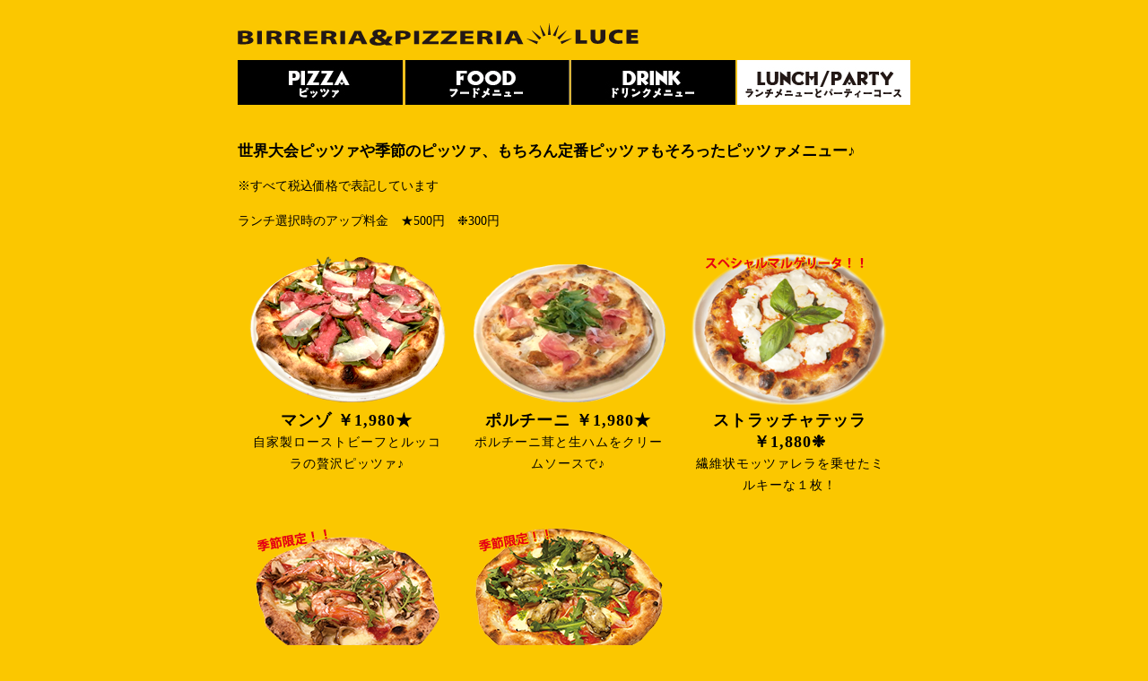

--- FILE ---
content_type: text/html
request_url: https://www.anjou.co.jp/shop/luce/pizza.html
body_size: 7928
content:
<!DOCTYPE HTML PUBLIC "-//W3C//DTD HTML 4.01 Transitional//EN" "http://www.w3.org/TR/html4/loose.dtd">
<html lang="ja">
<head>
<meta http-equiv="Content-Type" content="text/html; charset=utf-8" />
<title>ビッレリア＆ピッツェリア　ルーチェ | PIZZA | BIRRERIA ＆ PIZZERIA LUCE</title>
<meta http-equiv="keywords" content="ピッツァ,大阪,イタリアン,福島,ピッツェリア,ビール,ワイン,レストラン,BIRRERIA,PIZZERIA,LUCE">
<link rel="stylesheet" type="text/css" href="../../css/shop-luce.css?250611" media="all">
<style type="text/css">
a:link {
	color: #e50012;
}
a:visited {
	color: #e50012;
}
a:active {
	color: #e50012;
}
a:hover {
	color: #e50012;
}
body {
	background-color: #fbc700;
}
.arl {	line-height: 250%;
}

#pizza ul.pola li {width: 243px;}

</style>

<!-- Google tag (gtag.js) -->
<script async src="https://www.googletagmanager.com/gtag/js?id=G-NQ0S90GJ87"></script>
<script>
  window.dataLayer = window.dataLayer || [];
  function gtag(){dataLayer.push(arguments);}
  gtag('js', new Date());

  gtag('config', 'G-NQ0S90GJ87');
</script>

</head>
<body>

<div id="wrapper">
 <div id="header"> <a href="index.html" target="_self"><img src="img/luce-logobar.png" width="750" height="40" border="0"></a><br>
<div id="ID">
<ul>
<li id="menu_a_1">
<a href="pizza.html" target="_self">
<span class="span1">MENU 1
</span></a>
</li>
<li id="menu_a_2">
<a href="food.html" target="_self">
<span class="span1">MENU 2
</span></a>
</li>
<li id="menu_a_3">
<a href="drink.html" target="_self">
<span class="span1">MENU 3
</span></a>
</li>
<li id="menu_a_4">
<a href="lunch.html" target="_self">
<span class="span1">MENU 4
</span></a>
</li>
</ul>
</div></div>

<div class="contents">
<div id="menu-body">

   <div class="hajimeni2">
     <h1>世界大会ピッツァや季節のピッツァ、もちろん定番ピッツァもそろったピッツァメニュー&#9834;</h1>
   </div>

   <p>※すべて税込価格で表記しています</p>
   <p>ランチ選択時のアップ料金　&#9733;500円　&#10057;300円</p>
   <div id="pizza">
   <ul class="pola">
   
         <li><img src="img/p_manzo2.png" alt="マンゾ">
         <p class="pizza-name">マンゾ ￥1,980&#9733;</p>
         <p class="pizza-text">自家製ローストビーフとルッコラの贅沢ピッツァ&#9834;</p>
         </li>
         
        <li><img src="img/p-porcino.png" alt="ポルチーニ">
        <p class="pizza-name">ポルチーニ ￥1,980&#9733;</p>
        <p class="pizza-text">ポルチーニ茸と生ハムをクリームソースで♪</p>
	    </li>
   
	 <li><img src="img/p_stra2.png" alt="ストラッチャテッラ">
	 <p class="pizza-name">ストラッチャテッラ ￥1,880&#10057;</p>
    	<p class="pizza-text">繊維状モッツァレラを乗せたミルキーな１枚！</p>
    	</li>

        <li><img src="img/p-ruchia.png" alt="ルチア">
        <p class="pizza-name">ルチア ￥1,880&#10057;</p>
        <p class="pizza-text">海の旨味と森の香りがひとつに～♪ぷりぷり赤海老と舞茸！</p>
         </li>   

         <li><img src="img/p_ostrike2.png" alt="オストリケ">
         <p class="pizza-name">オストリケ ￥1,980&#9733;</p>
         <p class="pizza-text">広島産牡蠣とタマネギ♪季節限定の一枚！</p>
         </li>

  　　<li><img src="img/p-salsiccia5.png"alt="サルシッチャ">
         <p class="pizza-name">サルシッチャ ￥1,680</p>
         <p class="pizza-text">自家製ソーセージとフリアリエッリの季節限定ピッツァ！</p>
         </li>
 
        <!--<li><img src="img/p-bosco.png" alt="ボスコ">
        <p class="pizza-name">ボスコ ￥1,680</p>
        <p class="pizza-text">色々キノコと濃厚半熟卵がベストマッチ！</p>
         </li>-->

         <!--<li><img src="img/p-tonne3.png" alt="トンノ">
         <p class="pizza-name">トンノ ￥1,680</p>
         <p class="pizza-text">勝浦直送！マグロの自家製ツナとオリーブ♪</p>
          </li>-->
        
         <!--<li><img src="img/p-zucca3.png" alt="ズッカ">
         <p class="pizza-name">ズッカ ￥1,680</p>
         <p class="pizza-text">自家製ソーセージとカボチャのピッツァ！</p>
         </li>-->

         <!--<li><img src="img/p-melanzane5.png" alt="メランネーザ">
         <p class="pizza-name">メランザーネ ￥1,680</p>
         <p class="pizza-text">揚げたて茄子とピリ辛トマトソースの相性抜群！</p>
         </li>-->

          <!--<li><img src="img/p-fico4.png" alt="フィーコ">
          <p class="pizza-name">フィーコ ￥1,680</p>
          <p class="pizza-text">イチジクとゴルゴンゾーラの季節限定ピッツァ！</p>
          </li>-->

         <li><img src="img/p-prosciutto.png" alt="プロシュート">
          <p class="pizza-name">プロシュート ￥1,880&#10057;</p>
          <p class="pizza-text">生ハムたっぷり！ルッコラとパルミジャーノと共に♪</p>
          </li>

          <li><img src="img/p-bianchetti.png" alt="ビアンケッティ">
          <p class="pizza-name">ビアンケッティ￥1,580</p>
          <p class="pizza-text">たっぷりしらすとルッコラのピッツァ！</p>
          </li>

　　　<li><img src="img/p-keema.png" alt="キーマ">
         <p class="pizza-name">キーマ ￥1,580</p>
         <p class="pizza-text">ラムのキーマカレーとクリーム！辛くないのでお子様にも♪</p>
         </li>

         <li><img src="img/p-margherita.png" alt="マルゲリータ">
         <p class="pizza-name">マルゲリータ ￥1,580</p>
         <p class="pizza-text">これを食べなきゃ始まらない！まずはこれ、王道マルゲリータ！</p>
         </li>
         
	 <li><img src="img/p-napoletana.png" alt="ナポレターナ">
         <p class="pizza-name">ナポレターナ ￥1,580</p>
         <p class="pizza-text">アンチョビとオレガノの<br>ピッツァ</p>
　　  </li>

        <li><img src="img/p-cipolla3.png" alt="チッポラ">
         <p class="pizza-name">チッポラ ￥1,580</p>
         <p class="pizza-text">トマトソース、玉葱、ゴルゴンゾーラ</p>
　　  </li>

         <li><img src="img/p-diavola.png" alt="ディアボラ">
         <p class="pizza-name">ディアボラ ￥1,680</p>
         <p class="pizza-text">トマトソース、モッツァレラ、サラミ、ゴルゴンゾーラ、タカの爪</p>
         </li>
         
         <!--<li><img src="img/p-bomba.png" alt="ボンバー">
         <p class="pizza-name">ボンバー ￥1,680</p>
         <p class="pizza-text">風船のようにふくらませた芳ばしい生地を味わうピッツァ</p>
         </li>-->
         
	     <li><img src="img/p-bismarck.png" alt="ビスマルク">
         <p class="pizza-name">ビスマルク ￥1,780</p>
         <p class="pizza-text">切り立て生ハムととろ～り半熟卵。卵好きさんいらっしゃい</p>
         </li>
        
         <li><img src="img/p-4cheese.png" alt="クワトロフォルマッジ">
         <p class="pizza-name">クワトロフォルマッジ ￥1,780</p>
         <p class="pizza-text">ワインにもよくあう４種チーズのピッツァ</p>
	     </li>

        </ul>
   </div>
<br>
<img src="img/pizza-takeout.jpg" width="750" height="145">
</div>
</div>

<div id="footer">
<address>
<a href="../../index.html" target="_self">&copy; Copyright Kamei Anjou Co., Ltd. </a> All Rights Reserved.このサイトの記事・写真等の無断使用・転載を禁止します。
</address>
</div>

</div>

</body>
</html>


--- FILE ---
content_type: text/css
request_url: https://www.anjou.co.jp/css/shop-luce.css?250611
body_size: 7965
content:
@charset "utf-8";
/* CSS Document */

body {
	text-align: center;
	margin-left: 0px;
	margin-right: 0px;
	margin-top: 0px;
	margin-bottom: 0px;
	padding-left: 0;
	padding-right: 0;
	background-color:#fbc700;
}

#wrapper {
	width:750px;
	margin:0 auto;
	
}

.contents {
	margin-left: auto;
	margin-right: auto;
}

/* メニューバー設定 */
#ID {
width:750px;
height:50px;  
margin: 7px 0 0 0; 
padding :0;
}
#ID ul { 
margin: 0; 
padding :0; 
list-style-type : none; 
}
#ID li { 
display : inline; 
padding :0; 
margin:0;
float:left; 
}
#ID #menu_a_1 a {
background-image:url(../shop/luce/img/menu-pizza1.jpg); 
width:185px; 
height:50px;
background-repeat:no-repeat; 
margin:0; 
padding:0;
background-color:#fbc700;
display:block;
}
#ID #menu_a_1 a:hover {
background-color:#fbc700; 
background-image:url(../shop/luce/img/menu-pizza2.jpg);
width:185px; 
height:50px;
background-repeat:no-repeat;
margin:0;
padding:0;
display:block;
}
#ID #menu_a_2 a {
background-image:url(../shop/luce/img/menu-food1.jpg); 
width:185px; 
height:50px;
background-repeat:no-repeat; 
margin:0; 
padding:0;
background-color:#fbc700;
display:block;
}
#ID #menu_a_2 a:hover {
background-color:#fbc700; 
background-image:url(../shop/luce/img/menu-food2.jpg);
width:185px; 
height:50px;
background-repeat:no-repeat;
margin:0;
padding:0;
display:block;
}
#ID #menu_a_3 a {
background-image:url(../shop/luce/img/menu-drink1.jpg); 
width:185px; 
height:50px;
background-repeat:no-repeat; 
margin:0; 
padding:0;
background-color:#fbc700;
display:block;
}
#ID #menu_a_3 a:hover {
background-color:#fbc700; 
background-image:url(../shop/luce/img/menu-drink2.jpg);
width:185px; 
height:50px;
background-repeat:no-repeat;
margin:0;
padding:0;
display:block;
}
#ID #menu_a_4 a {
background-image:url(../shop/luce/img/menu-lunch1.jpg); 
width:195px; 
height:50px;
background-repeat:no-repeat; 
margin:0; 
padding:0;
background-color:#fbc700;
display:block;
}
#ID #menu_a_4 a:hover {
background-color:#fbc700; 
background-image:url(../shop/luce/img/menu-lunch2.jpg);
width:195px; 
height:50px;
background-repeat:no-repeat;
margin:0;
padding:0;
display:block;
}
.span1 {display:none;}




/* head見出しの設定 */
#header {
	position: relative;
	padding-top:20px;
	padding-bottom:10px;
}

h1 {
	font-size: 1.2em;
	color: #000000;
	padding-top: 0;
	margin-bottom: 0px;
	margin-top: 20px;
}

/* メインコンテンツ */

#center-information {
	text-align: left;
	font-size: 0.9em;
	line-height: 2em;
	margin-left: 0;
	margin-right: 0;
	margin-top: 30px;
	margin-bottom: 30px;
}


#left-side {
	float:left;
	width:510px;
	text-align:left;
	font-size:0.75em;
	line-height:1.7em;
	margin-left:0;
	margin-right:0;
	margin-top:30px;
	margin-bottom:30px;
}

.section-2 {
	width:200px;
	color:#000000;
	float:right;
	font-size:0.75em;
	line-height:1.3em;
	margin-left:15px;
	margin-right:0;
	text-align:left;
	margin-top:20px;
	margin-bottom:30px;
	padding:10px;
}
h5 {
	text-align:left;
	font-size:1.25em;
	margin-top:10px;
	margin-bottom:15px;
}

p.main {
	color: #000000;
	font-size: 1em;
	line-height: 2em;
	margin-top: 20px;
	margin-bottom: 40px;
	text-align: left;
}


p.shop-title {
	color: #000000;
	font-size: 1.2em;
	line-height: 1.7em;
	margin-top: 20px;
	margin-bottom: 0;
	font-weight: bold;
}

p.main2 {
	color: #000000;
	line-height: 2em;
	margin-top: 0;
	margin-bottom: 30px;
}

/* メニュー */
.hajimeni {
	margin-bottom:30px;
}

.hajimeni2 img {
	margin-bottom:15px;
}

#menu-body {
	text-align:left;
	font-size:0.9em;
	line-height:1.7em;
	margin-left:0;
	margin-right:0;
	margin-top:30px;
	margin-bottom:30px;
}
.menu-left {
	float:left;
	width:375px;
	margin-top:10px;
	margin-bottom:50px;
}

p.title {
	font-size: 1.25em;
	width: 280px;
	font-weight: bold;
	color: #000000;
	display: block;
	float: left;
	margin-bottom: 0;
	padding-left: 8px;
}
p.price {
	font-size: 1.25em;
	font-weight: bold;
	color: #000000;
	display: block;
	float: left;
	width: 70px;
	padding-left: 10px;
	margin-bottom: 0;
}
p.iam {
	clear: both;
	color: #000000;
	display: block;
	width: 90px;
	width: 350px;
	margin-bottom:8px;
	padding-left:8px;
}

p.titlelunch {
	font-size: 1.4em;
	width: 350px;
	font-weight: bold;
	color: #000000;
	display: block;
	float: left;
	margin-bottom: 0;
	padding-left: 8px;
	text-align: center;
}

p.pricelunch {
	font-size: 1.25em;
	font-weight: bold;
	color: #000000;
	display: block;
	float: left;
	width: 350px;
	padding-left: 8px;
	margin-top: 0;
	margin-bottom: 0;
	text-align: center;
}

p.iamlunch {
	clear: both;
	color: #000000;
	display: block;
	width: 90px;
	width: 350px;
	margin-bottom: 8px;
	padding-top: 8px;
	padding-left: 8px;
	font-size: 1.1em;
	text-align: center;
}

p.title-w {
	font-size: 1.25em;
	width: 350px;
	font-weight: bold;
	color: #000000;
	display: block;
	float: left;
	margin-bottom: 0;
	padding-left: 8px;
}
p.price-w {
	font-size: 1.25em;
	font-weight: bold;
	color: #000000;
	display: block;
	float: left;
	width: 350px;
	padding-left: 8px;
	margin-top: 0;
	margin-bottom: 0;
}

/* ピッツァリスト */
p.pizza-name {
	font-size: 1.25em;
	font-weight: bold;
	color: #000000;
	margin-bottom: 0;
	padding-left: 8px;
}
p.pizza-price {
	font-size: 1.25em;
	font-weight: bold;
	color: #000000;
	padding-left: 10px;
	margin-bottom: 0;
}
p.pizza-text {
	clear: both;
	color: #000000;
	margin-bottom:8px;
	padding-left:8px;
}

/* Polaroid style photo */
#pizza ul.pola {
	clear: both;
	list-style: none;
	padding: 0;
	margin: 0;
}

#pizza ul.pola li {
	display: inline-block;

   /display:inline;
   /zoom:1;
	vertical-align: top;
	width: 245px;
	text-align:center;
	letter-spacing: 1px;
	margin-top:5px;
	margin-bottom:20px;
}

#pizza .pola img {
	vertical-align: bottom;
	padding-top: 5px;
	padding-bottom: 5px;
	padding-right: 10px;
	padding-left: 10px;
}

#pizza .pola p {
	margin: 0;
	padding-right: 10px;
	padding-left: 10px;
}

/* TOPスライド */
#topimg {
	padding-top: 0;
	padding-bottom: 0;
	margin-bottom: 2px;
	margin-top: 0;
	position:relative;
	width:750px;
}

/* 奥付の部分 */
#footer {
	clear:both;
	width:100%;
	padding-top:5px;
}
#footer-navi {
	padding-left: 10px;
	border-top: 1px solid #000000;
}
#footer-navi {
	float:left;
	margin-left: 10px;
	padding: 8px 0;
}
address {
	clear:both;
	font-size:0.625em;
	font-style:normal;
	color:#000000;
	border-top:solid 3px #000000;
	padding-top:4px;
	margin-top:5px;
	text-align:auto;
	padding-top:8px;
	padding-bottom:15px;
}

/* イベント */


img.eventposter {
	float: left; 
	margin-right: 20px;
	border:none;
}

ul.eventbox {
	width: 690px;
	overflow: hidden;
	list-style: none;
	padding: 0;
}
ul.eventbox li {
	display:inline-block;
	/display:inline;
	/zoom:1;
	width: 660px;
	margin: 0 0 25px 0;
	padding:10px;
	vertical-align: top;
	border-style: solid;
	border-color: #DCDCDC;
	border-width: 2px;
}

p.eboxtitle {
	line-height: 1.4em;
	font-size: 24px;
	margin-top: 10px;
	margin-bottom: 10px;
	font-weight: bold;
	color: #CC0000;
}
p.eboxtime1 {
	font-size: 16px;
	margin-top:0;
	margin-bottom: 0;
}
p.eboxtime2 {
	font-size: 12px;
	margin-bottom: 6px;
	line-height: 1.6em;
	margin-top: 0;
	margin-bottom: 15px;
}

p.eboxprice {
	font-size: 14px;
	margin-bottom: 10px;
}
p.eboxtext {
	font-size: 12px;
	margin-bottom: 6px;
	line-height: 1.6em;
}
p.eventnews {
	width: 675px;
	padding: 10px 5px;
	font-size: 12px;
	border-top: 1px solid #000;
	border-bottom: 1px solid #000;
	margin-top: 40px;
	margin-bottom: 40px;
}
img.newicon {
	padding-right:5px;
}
